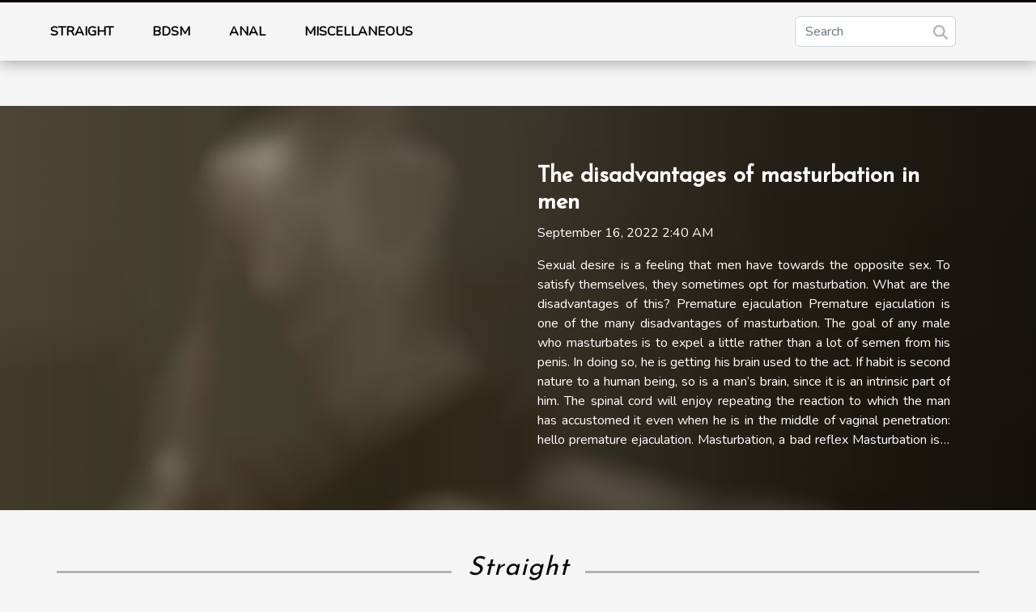

--- FILE ---
content_type: text/html; charset=UTF-8
request_url: https://ourhomemadeporno.com/
body_size: 9647
content:
<!DOCTYPE html>
    <html lang="en">
<head>
    <meta charset="utf-8">
    <title>Current adult news</title>
<meta name="description" content="">

<meta name="robots" content="follow,index" />
<link rel="icon" type="image/png" href="/favicon.png" />
    <meta name="viewport" content="width=device-width, initial-scale=1">
    <link rel="stylesheet" href="/css/style2.css">
</head>
<body>
    <header>
    <div class="container-fluid fixed-top d-flex justify-content-center">
        <nav class="navbar navbar-expand-xl pt-3">
            <div class="container-fluid">
                <button class="navbar-toggler" type="button" data-bs-toggle="collapse" data-bs-target="#navbarSupportedContent" aria-controls="navbarSupportedContent" aria-expanded="false" aria-label="Toggle navigation">
                    <svg xmlns="http://www.w3.org/2000/svg" fill="currentColor" class="bi bi-list" viewBox="0 0 16 16">
                        <path fill-rule="evenodd" d="M2.5 12a.5.5 0 0 1 .5-.5h10a.5.5 0 0 1 0 1H3a.5.5 0 0 1-.5-.5m0-4a.5.5 0 0 1 .5-.5h10a.5.5 0 0 1 0 1H3a.5.5 0 0 1-.5-.5m0-4a.5.5 0 0 1 .5-.5h10a.5.5 0 0 1 0 1H3a.5.5 0 0 1-.5-.5"></path>
                    </svg>
                </button>
                <div class="collapse navbar-collapse" id="navbarSupportedContent">
                    <ul class="navbar-nav">
                                                    <li class="nav-item">
    <a href="/straight" class="nav-link">Straight</a>
    </li>
                                    <li class="nav-item">
    <a href="/bdsm" class="nav-link">BDSM</a>
    </li>
                                    <li class="nav-item">
    <a href="/anal" class="nav-link">Anal</a>
    </li>
                                    <li class="nav-item">
    <a href="/miscellaneous" class="nav-link">Miscellaneous</a>
    </li>
                            </ul>
                    <form class="d-flex" role="search" method="get" action="/search">
    <input type="search" class="form-control"  name="q" placeholder="Search" aria-label="Search"  pattern=".*\S.*" required>
    <button type="submit" class="btn">
        <svg xmlns="http://www.w3.org/2000/svg" width="18px" height="18px" fill="currentColor" viewBox="0 0 512 512">
                    <path d="M416 208c0 45.9-14.9 88.3-40 122.7L502.6 457.4c12.5 12.5 12.5 32.8 0 45.3s-32.8 12.5-45.3 0L330.7 376c-34.4 25.2-76.8 40-122.7 40C93.1 416 0 322.9 0 208S93.1 0 208 0S416 93.1 416 208zM208 352a144 144 0 1 0 0-288 144 144 0 1 0 0 288z"/>
                </svg>
    </button>
</form>
                </div>
            </div>
        </nav>
    </div>
</header>
<main>
        <div class="container main" ></div>    <section class="container-fluid full">
            <img class="img-fluid" src="/images/the-disadvantages-of-masturbation-in-men.jpg" alt="">            <div class="container-fluid">
                <div class="container">
                    <div class="col-12 col-lg-6">
                        <h3><a href="/the-disadvantages-of-masturbation-in-men" title="The disadvantages of masturbation in men">The disadvantages of masturbation in men</a></h3>                        <time datetime="2022-09-16 02:40:25">September 16, 2022 2:40 AM</time>                                                <p>Sexual desire is a feeling that men have towards the opposite sex. To satisfy themselves, they sometimes opt for masturbation. What are the disadvantages of this?
Premature ejaculation
Premature ejaculation is one of the many disadvantages of masturbation. The goal of any male who masturbates is to expel a little rather than a lot of semen from his penis. In doing so, he is getting his brain used to the act. If habit is second nature to a human being, so is a man&#8217;s brain, since it is an intrinsic part of him. The spinal cord will enjoy repeating the reaction to which the man has accustomed it even when he is in the middle of vaginal penetration: hello premature ejaculation.
Masturbation, a bad reflex
Masturbation is a psychological demon that forever possesses the bodies of those...</p>                    </div>
                </div>
            </div>

        </section>
    
        
        
        
        
        
        
        
        
            <section class="big-list">
        <div class="container">
            <h2>Straight</h2>            <div class="row">
                                    <div class="col-12 col-lg-3 col-md-6 mb-4">
                        <figure><a href="/understanding-libido-dynamics-in-long-term-relationships" title="Understanding libido dynamics in long-term relationships"><img class="img-fluid" src="/images/understanding-libido-dynamics-in-long-term-relationships.jpeg" alt="Understanding libido dynamics in long-term relationships"></a></figure><figcaption>Understanding libido dynamics in long-term relationships</figcaption>                        <div>

                            <h3><a href="/understanding-libido-dynamics-in-long-term-relationships" title="Understanding libido dynamics in long-term relationships">Understanding libido dynamics in long-term relationships</a></h3>

                            
                            <time datetime="2025-05-13 12:27:31">May 13, 2025 12:27 PM</time>                            <div>
When the initial thrill of a romantic relationship begins to stabilize, maintaining a consistent and...</div>                                                    </div>
                    </div>
                                    <div class="col-12 col-lg-3 col-md-6 mb-4">
                        <figure><a href="/exploring-the-appeal-of-browser-based-adult-games" title="Exploring The Appeal Of Browser-Based Adult Games"><img class="img-fluid" src="/images/exploring-the-appeal-of-browser-based-adult-games.jpg" alt="Exploring The Appeal Of Browser-Based Adult Games"></a></figure><figcaption>Exploring The Appeal Of Browser-Based Adult Games</figcaption>                        <div>

                            <h3><a href="/exploring-the-appeal-of-browser-based-adult-games" title="Exploring The Appeal Of Browser-Based Adult Games">Exploring The Appeal Of Browser-Based Adult Games</a></h3>

                            
                            <time datetime="2025-08-12 07:54:08">August 12, 2025 7:54 AM</time>                            <div>
The world of browser-based adult games has expanded rapidly in recent years, drawing players from all walks...</div>                                                    </div>
                    </div>
                                    <div class="col-12 col-lg-3 col-md-6 mb-4">
                        <figure><a href="/how-to-choose-your-sextoy" title="How to choose your sextoy ?"><img class="img-fluid" src="/images/how-to-choose-your-sextoy.jpg" alt="How to choose your sextoy ?"></a></figure><figcaption>How to choose your sextoy ?</figcaption>                        <div>

                            <h3><a href="/how-to-choose-your-sextoy" title="How to choose your sextoy ?">How to choose your sextoy ?</a></h3>

                            
                            <time datetime="2022-09-16 02:47:06">September 16, 2022 2:47 AM</time>                            <div>The sex toy market is full of sextoys. Choosing the ideal sextoy is not a piece of cake. But how to do then ...</div>                                                    </div>
                    </div>
                                    <div class="col-12 col-lg-3 col-md-6 mb-4">
                        <figure><a href="/exploring-the-cultural-impact-of-adult-themed-comics-globally" title="Exploring The Cultural Impact Of Adult-themed Comics Globally"><img class="img-fluid" src="/images/exploring-the-cultural-impact-of-adult-themed-comics-globally.jpg" alt="Exploring The Cultural Impact Of Adult-themed Comics Globally"></a></figure><figcaption>Exploring The Cultural Impact Of Adult-themed Comics Globally</figcaption>                        <div>

                            <h3><a href="/exploring-the-cultural-impact-of-adult-themed-comics-globally" title="Exploring The Cultural Impact Of Adult-themed Comics Globally">Exploring The Cultural Impact Of Adult-themed Comics Globally</a></h3>

                            
                            <time datetime="2025-05-25 01:56:06">May 25, 2025 1:56 AM</time>                            <div>
Adult-themed comics have been shaping societies and challenging norms for decades, offering unique windows...</div>                                                    </div>
                    </div>
                                    <div class="col-12 col-lg-3 col-md-6 mb-4">
                        <figure><a href="/exploring-the-dynamics-of-consent-in-bdsm-relationships" title="Exploring the dynamics of consent in BDSM relationships"><img class="img-fluid" src="/images/exploring-the-dynamics-of-consent-in-bdsm-relationships.jpg" alt="Exploring the dynamics of consent in BDSM relationships"></a></figure><figcaption>Exploring the dynamics of consent in BDSM relationships</figcaption>                        <div>

                            <h3><a href="/exploring-the-dynamics-of-consent-in-bdsm-relationships" title="Exploring the dynamics of consent in BDSM relationships">Exploring the dynamics of consent in BDSM relationships</a></h3>

                            
                            <time datetime="2025-04-29 15:57:26">April 29, 2025 3:57 PM</time>                            <div>
When it comes to BDSM relationships, the term "consent" takes on a heightened significance. Navigating the...</div>                                                    </div>
                    </div>
                            </div>
        </div>
    </section>
    <section class="block-sidebar">
        <div class="container">
            <h2>BDSM</h2>            <div class="row">
                <div class="col-lg-9 order-1 order-md-2 col-12 main">
                    <div class="row">
                                                    <div class="col-12 col-lg-6 item">
                                <figure><a href="/exploring-the-dynamics-of-consent-in-bdsm-relationships" title="Exploring the dynamics of consent in BDSM relationships"><img class="d-block w-100" src="/images/exploring-the-dynamics-of-consent-in-bdsm-relationships.jpg" alt="Exploring the dynamics of consent in BDSM relationships"></a></figure><figcaption>Exploring the dynamics of consent in BDSM relationships</figcaption>                                <div>
                                    <h3><a href="/exploring-the-dynamics-of-consent-in-bdsm-relationships" title="Exploring the dynamics of consent in BDSM relationships">Exploring the dynamics of consent in BDSM relationships</a></h3>                                </div>
                                <time datetime="2025-04-29 15:57:26">April 29, 2025 3:57 PM</time>                                
                                <p>
When it comes to BDSM relationships, the term "consent" takes on a heightened significance. Navigating the dynamics of power and pleasure requires a nuanced understanding of mutual agreement and respect. Delving into this complex topic reveals the multi-layered facets of consent within the BDSM...</p>                            </div>

                                                                                <div class="col-12 col-lg-6 item">
                                <figure><a href="/exploring-the-psychological-appeal-of-extreme-adult-content" title="Exploring The Psychological Appeal Of Extreme Adult Content"><img class="d-block w-100" src="/images/exploring-the-psychological-appeal-of-extreme-adult-content.jpeg" alt="Exploring The Psychological Appeal Of Extreme Adult Content"></a></figure><figcaption>Exploring The Psychological Appeal Of Extreme Adult Content</figcaption>                                <div>
                                    <h3><a href="/exploring-the-psychological-appeal-of-extreme-adult-content" title="Exploring The Psychological Appeal Of Extreme Adult Content">Exploring The Psychological Appeal Of Extreme Adult Content</a></h3>                                </div>
                                <time datetime="2025-04-29 02:20:08">April 29, 2025 2:20 AM</time>                                
                                <p>
The internet has unlocked a Pandora's box of adult content that spans a spectrum few could have imagined before its proliferation. Among the wide array of adult-themed material, extreme adult content stands out as a niche that, while not for everyone, holds a distinct psychological appeal for...</p>                            </div>

                                                </div>
                    <div class="row">
                                                                            <div class="col-12 col-lg-6 item">
                                <figure><a href="/exploring-the-psychological-dynamics-of-male-chastity-cages-in-bdsm-relationships" title="Exploring The Psychological Dynamics Of Male Chastity Cages In BDSM Relationships"><img class="d-block w-100" src="/images/exploring-the-psychological-dynamics-of-male-chastity-cages-in-bdsm-relationships.jpg" alt="Exploring The Psychological Dynamics Of Male Chastity Cages In BDSM Relationships"></a></figure><figcaption>Exploring The Psychological Dynamics Of Male Chastity Cages In BDSM Relationships</figcaption>                                <div>
                                    <h3><a href="/exploring-the-psychological-dynamics-of-male-chastity-cages-in-bdsm-relationships" title="Exploring The Psychological Dynamics Of Male Chastity Cages In BDSM Relationships">Exploring The Psychological Dynamics Of Male Chastity Cages In BDSM Relationships</a></h3>                                </div>
                                <time datetime="2024-05-01 01:20:04">May 1, 2024 1:20 AM</time>                                
                                <p>
Delving into the multifaceted world of BDSM, one finds a myriad of practices that challenge conventional views on sexuality and power dynamics. One such practice is the application of male chastity cages within these relationships, a topic surrounded by intense emotion and psychological complexity...</p>                            </div>

                                                                                <div class="col-12 col-lg-6 item">
                                <figure><a href="/myths-and-misconceptions-about-anal-pleasure-debunking-common-fears-and-falsehoods" title="Myths and misconceptions about anal pleasure debunking common fears and falsehoods"><img class="d-block w-100" src="/images/myths-and-misconceptions-about-anal-pleasure-debunking-common-fears-and-falsehoods.jpeg" alt="Myths and misconceptions about anal pleasure debunking common fears and falsehoods"></a></figure><figcaption>Myths and misconceptions about anal pleasure debunking common fears and falsehoods</figcaption>                                <div>
                                    <h3><a href="/myths-and-misconceptions-about-anal-pleasure-debunking-common-fears-and-falsehoods" title="Myths and misconceptions about anal pleasure debunking common fears and falsehoods">Myths and misconceptions about anal pleasure debunking common fears and falsehoods</a></h3>                                </div>
                                <time datetime="2025-04-29 16:23:35">April 29, 2025 4:23 PM</time>                                
                                <p>
The exploration of anal pleasure is shrouded in a myriad of myths and misconceptions that can often dissuade individuals from understanding or embracing this aspect of sexuality. Behind the veil of misinformation lies a realm of pleasure that is accessible to all, irrespective of gender or...</p>                            </div>

                                                </div>
                    <div class="row">
                                                                    </div>
                                    </div>
                                    <aside class="col-lg-3 order-2 order-md-2 col-12 aside-right">
                        <div>
                                                            <div class="d-flex">
                                    <figure><a href="/harem-trans-pornstar-best-trans-porn-game" title="Harem Trans Pornstar : Best Trans Porn Game"><img class="d-block w-100" src="/images/harem-trans-pornstar-best-trans-porn-game.jpg" alt="Harem Trans Pornstar : Best Trans Porn Game"></a></figure>                                    <div>
                                        <h3><a href="/harem-trans-pornstar-best-trans-porn-game" title="Harem Trans Pornstar : Best Trans Porn Game">Harem Trans Pornstar : Best Trans Porn Game</a></h3>                                        <p>Trans Pornstar Harem is a new free game that gives you an amazing and unique experience as a porn star. Your adventure will take place among very exciting trans stars, trans women and sexy shemales. This free online RPG game is developed and released to the general public by Kindoid in 2023. Find...</p>                                    </div>
                                </div>
                                                            <div class="d-flex">
                                    <figure><a href="/exploring-the-future-of-adult-entertainment-with-ai-driven-games" title="Exploring The Future Of Adult Entertainment With AI-Driven Games"><img class="d-block w-100" src="/images/exploring-the-future-of-adult-entertainment-with-ai-driven-games.jpg" alt="Exploring The Future Of Adult Entertainment With AI-Driven Games"></a></figure>                                    <div>
                                        <h3><a href="/exploring-the-future-of-adult-entertainment-with-ai-driven-games" title="Exploring The Future Of Adult Entertainment With AI-Driven Games">Exploring The Future Of Adult Entertainment With AI-Driven Games</a></h3>                                        <p>
The rapid evolution of artificial intelligence is reshaping many industries, and adult entertainment is no exception. AI-driven games are pushing boundaries, blending technology and fantasy in unprecedented ways. Explore how these innovations are transforming user experiences and what the future...</p>                                    </div>
                                </div>
                                                            <div class="d-flex">
                                    <figure><a href="/exploring-trends-in-adult-virtual-reality-games" title="Exploring Trends In Adult Virtual Reality Games"><img class="d-block w-100" src="/images/exploring-trends-in-adult-virtual-reality-games.jpg" alt="Exploring Trends In Adult Virtual Reality Games"></a></figure>                                    <div>
                                        <h3><a href="/exploring-trends-in-adult-virtual-reality-games" title="Exploring Trends In Adult Virtual Reality Games">Exploring Trends In Adult Virtual Reality Games</a></h3>                                        <p>
Step into the immersive world of adult virtual reality games, where cutting-edge technology and creative storytelling merge to redefine interactive experiences. This exploration reveals the dynamic trends shaping the future of mature VR gaming, from enhanced realism to social connectivity. Delve...</p>                                    </div>
                                </div>
                                                            <div class="d-flex">
                                    <figure><a href="/how-virtual-relationships-are-shaping-modern-love-and-interaction" title="How Virtual Relationships Are Shaping Modern Love And Interaction"><img class="d-block w-100" src="/images/how-virtual-relationships-are-shaping-modern-love-and-interaction.jpg" alt="How Virtual Relationships Are Shaping Modern Love And Interaction"></a></figure>                                    <div>
                                        <h3><a href="/how-virtual-relationships-are-shaping-modern-love-and-interaction" title="How Virtual Relationships Are Shaping Modern Love And Interaction">How Virtual Relationships Are Shaping Modern Love And Interaction</a></h3>                                        <p>
In an era where digital connections continually redefine the fabric of human interaction, virtual relationships have emerged as a significant facet of modern love and social engagement. The fusion of technology and emotion has birthed an entirely new dynamic that challenges traditional concepts...</p>                                    </div>
                                </div>
                                                            <div class="d-flex">
                                    <figure><a href="/ethical-considerations-of-ai-in-generating-undressed-images" title="Ethical Considerations Of AI In Generating Undressed Images"><img class="d-block w-100" src="/images/ethical-considerations-of-ai-in-generating-undressed-images.jpg" alt="Ethical Considerations Of AI In Generating Undressed Images"></a></figure>                                    <div>
                                        <h3><a href="/ethical-considerations-of-ai-in-generating-undressed-images" title="Ethical Considerations Of AI In Generating Undressed Images">Ethical Considerations Of AI In Generating Undressed Images</a></h3>                                        <p>
The rapid advancement of artificial intelligence has introduced powerful tools capable of creating lifelike images, including those depicting individuals in undressed states. This technological leap raises profound questions about privacy, consent, and the potential for misuse in digital spaces....</p>                                    </div>
                                </div>
                                                            <div class="d-flex">
                                    <figure><a href="/exploring-the-ethical-implications-of-ai-in-generating-synthetic-nudity" title="Exploring The Ethical Implications Of AI In Generating Synthetic Nudity"><img class="d-block w-100" src="/images/exploring-the-ethical-implications-of-ai-in-generating-synthetic-nudity.jpg" alt="Exploring The Ethical Implications Of AI In Generating Synthetic Nudity"></a></figure>                                    <div>
                                        <h3><a href="/exploring-the-ethical-implications-of-ai-in-generating-synthetic-nudity" title="Exploring The Ethical Implications Of AI In Generating Synthetic Nudity">Exploring The Ethical Implications Of AI In Generating Synthetic Nudity</a></h3>                                        <p>
The advent of artificial intelligence has opened up a Pandora's box of possibilities, some of which straddle the delicate line of ethics, including the generation of synthetic nudity. As society grapples with the implications of this technology, it is paramount to explore the ethical landscape it...</p>                                    </div>
                                </div>
                            
                        </div>
                    </aside>
                            </div>
        </div>
    </section>
    <section class="column-2">

        <div class="container">
            <h2>Anal</h2>            <div class="row">
                                    <div class="col-12 col-md-6 col-lg-6">
                        <figure><a href="/exploring-the-nuances-of-safe-anal-play-a-comprehensive-approach-to-comfort-and-pleasure" title="Exploring the nuances of safe anal play a comprehensive approach to comfort and pleasure"><img class="img-fluid" src="/images/exploring-the-nuances-of-safe-anal-play-a-comprehensive-approach-to-comfort-and-pleasure.jpg" alt="Exploring the nuances of safe anal play a comprehensive approach to comfort and pleasure"></a></figure><figcaption>Exploring the nuances of safe anal play a comprehensive approach to comfort and pleasure</figcaption>                        <div>
                            <h3><a href="/exploring-the-nuances-of-safe-anal-play-a-comprehensive-approach-to-comfort-and-pleasure" title="Exploring the nuances of safe anal play a comprehensive approach to comfort and pleasure">Exploring the nuances of safe anal play a comprehensive approach to comfort and pleasure</a></h3>                        </div>
                                                <time datetime="2025-05-03 09:22:38">May 3, 2025 9:22 AM</time>
                        <div>
The realm of intimacy holds a vast spectrum of experiences, with anal play occupying a unique position that combines the allure of the taboo with the potential for profound pleasure. For those curious about venturing into this territory, understanding the intricacies involved in ensuring safety...</div>                                            </div>

                                                        <div class="col-12 col-md-6 col-lg-6">
                        <figure><a href="/myths-and-misconceptions-about-anal-pleasure-debunking-common-fears-and-falsehoods" title="Myths and misconceptions about anal pleasure debunking common fears and falsehoods"><img class="img-fluid" src="/images/myths-and-misconceptions-about-anal-pleasure-debunking-common-fears-and-falsehoods.jpeg" alt="Myths and misconceptions about anal pleasure debunking common fears and falsehoods"></a></figure><figcaption>Myths and misconceptions about anal pleasure debunking common fears and falsehoods</figcaption>                        <div>
                            <h3><a href="/myths-and-misconceptions-about-anal-pleasure-debunking-common-fears-and-falsehoods" title="Myths and misconceptions about anal pleasure debunking common fears and falsehoods">Myths and misconceptions about anal pleasure debunking common fears and falsehoods</a></h3>                        </div>
                                                <time datetime="2025-04-29 16:23:35">April 29, 2025 4:23 PM</time>
                        <div>
The exploration of anal pleasure is shrouded in a myriad of myths and misconceptions that can often dissuade individuals from understanding or embracing this aspect of sexuality. Behind the veil of misinformation lies a realm of pleasure that is accessible to all, irrespective of gender or...</div>                                            </div>

                                </div>
            <div class="row">
                                                    <div class="col-12 col-md-6 col-lg-6">
                        <figure><a href="/mastering-anal-pleasure-techniques-for-beginners" title="Mastering anal pleasure techniques for beginners"><img class="img-fluid" src="/images/mastering-anal-pleasure-techniques-for-beginners.jpg" alt="Mastering anal pleasure techniques for beginners"></a></figure><figcaption>Mastering anal pleasure techniques for beginners</figcaption>                        <div>
                            <h3><a href="/mastering-anal-pleasure-techniques-for-beginners" title="Mastering anal pleasure techniques for beginners">Mastering anal pleasure techniques for beginners</a></h3>                        </div>
                                                <time datetime="2025-04-07 06:27:44">April 7, 2025 6:27 AM</time>
                        <div>
Discovering new avenues of pleasure can be both exciting and rewarding. When it comes to exploring anal pleasure, beginners may find themselves navigating uncharted waters. This guide is designed to demystify the subject and provide safe, enjoyable techniques for those looking to expand their...</div>                                            </div>

                                        <div class="col-12 col-md-6 col-lg-6 empty"></div>
                                            </div>
        </div>
        
    </section>
<section class="newest-list">
        <div class="container">
                        <h2>Miscellaneous</h2>
            <div class="row">
                                    <div class="col-12 col-md-4">
                        <figure><a href="/exploring-the-future-of-adult-entertainment-with-ai-driven-games" title="Exploring The Future Of Adult Entertainment With AI-Driven Games"><img class="img-fluid" src="/images/exploring-the-future-of-adult-entertainment-with-ai-driven-games.jpg" alt="Exploring The Future Of Adult Entertainment With AI-Driven Games"></a></figure><figcaption>Exploring The Future Of Adult Entertainment With AI-Driven Games</figcaption>                        <div>
                                                    </div>
                        <h4><a href="/exploring-the-future-of-adult-entertainment-with-ai-driven-games" title="Exploring The Future Of Adult Entertainment With AI-Driven Games">Exploring The Future Of Adult Entertainment With AI-Driven Games</a></h4>                        <time datetime="2026-01-14 12:18:03">January 14, 2026 12:18 PM</time>                        <div>
The rapid evolution of artificial intelligence is reshaping many industries, and adult...</div>                    </div>
                                    <div class="col-12 col-md-4">
                        <figure><a href="/unveiling-the-power-of-strategic-team-building-in-rpgs" title="Unveiling The Power Of Strategic Team Building In RPGs"><img class="img-fluid" src="/images/unveiling-the-power-of-strategic-team-building-in-rpgs.jpg" alt="Unveiling The Power Of Strategic Team Building In RPGs"></a></figure><figcaption>Unveiling The Power Of Strategic Team Building In RPGs</figcaption>                        <div>
                                                    </div>
                        <h4><a href="/unveiling-the-power-of-strategic-team-building-in-rpgs" title="Unveiling The Power Of Strategic Team Building In RPGs">Unveiling The Power Of Strategic Team Building In RPGs</a></h4>                        <time datetime="2026-01-08 11:10:05">January 8, 2026 11:10 AM</time>                        <div>
Embarking on epic quests in role-playing games often requires more than just powerful...</div>                    </div>
                                    <div class="col-12 col-md-4">
                        <figure><a href="/exploring-the-appeal-of-browser-based-adult-games" title="Exploring The Appeal Of Browser-Based Adult Games"><img class="img-fluid" src="/images/exploring-the-appeal-of-browser-based-adult-games.jpg" alt="Exploring The Appeal Of Browser-Based Adult Games"></a></figure><figcaption>Exploring The Appeal Of Browser-Based Adult Games</figcaption>                        <div>
                                                    </div>
                        <h4><a href="/exploring-the-appeal-of-browser-based-adult-games" title="Exploring The Appeal Of Browser-Based Adult Games">Exploring The Appeal Of Browser-Based Adult Games</a></h4>                        <time datetime="2025-08-12 07:54:08">August 12, 2025 7:54 AM</time>                        <div>
The world of browser-based adult games has expanded rapidly in recent years, drawing players from...</div>                    </div>
                                    <div class="col-12 col-md-4">
                        <figure><a href="/exploring-the-evolution-of-adult-gaming-mechanics" title="Exploring The Evolution Of Adult Gaming Mechanics"><img class="img-fluid" src="/images/exploring-the-evolution-of-adult-gaming-mechanics.jpeg" alt="Exploring The Evolution Of Adult Gaming Mechanics"></a></figure><figcaption>Exploring The Evolution Of Adult Gaming Mechanics</figcaption>                        <div>
                                                    </div>
                        <h4><a href="/exploring-the-evolution-of-adult-gaming-mechanics" title="Exploring The Evolution Of Adult Gaming Mechanics">Exploring The Evolution Of Adult Gaming Mechanics</a></h4>                        <time datetime="2025-08-03 01:50:07">August 3, 2025 1:50 AM</time>                        <div>
Dive into the intriguing journey of how adult gaming mechanics have transformed over time,...</div>                    </div>
                                    <div class="col-12 col-md-4">
                        <figure><a href="/exploring-trends-in-adult-virtual-reality-games" title="Exploring Trends In Adult Virtual Reality Games"><img class="img-fluid" src="/images/exploring-trends-in-adult-virtual-reality-games.jpg" alt="Exploring Trends In Adult Virtual Reality Games"></a></figure><figcaption>Exploring Trends In Adult Virtual Reality Games</figcaption>                        <div>
                                                    </div>
                        <h4><a href="/exploring-trends-in-adult-virtual-reality-games" title="Exploring Trends In Adult Virtual Reality Games">Exploring Trends In Adult Virtual Reality Games</a></h4>                        <time datetime="2025-06-24 08:24:05">June 24, 2025 8:24 AM</time>                        <div>
Step into the immersive world of adult virtual reality games, where cutting-edge technology and...</div>                    </div>
                                    <div class="col-12 col-md-4">
                        <figure><a href="/ethical-considerations-of-ai-in-generating-undressed-images" title="Ethical Considerations Of AI In Generating Undressed Images"><img class="img-fluid" src="/images/ethical-considerations-of-ai-in-generating-undressed-images.jpg" alt="Ethical Considerations Of AI In Generating Undressed Images"></a></figure><figcaption>Ethical Considerations Of AI In Generating Undressed Images</figcaption>                        <div>
                                                    </div>
                        <h4><a href="/ethical-considerations-of-ai-in-generating-undressed-images" title="Ethical Considerations Of AI In Generating Undressed Images">Ethical Considerations Of AI In Generating Undressed Images</a></h4>                        <time datetime="2025-05-27 13:24:04">May 27, 2025 1:24 PM</time>                        <div>
The rapid advancement of artificial intelligence has introduced powerful tools capable of...</div>                    </div>
                                    <div class="col-12 col-md-4">
                        <figure><a href="/exploring-the-cultural-impact-of-adult-themed-comics-globally" title="Exploring The Cultural Impact Of Adult-themed Comics Globally"><img class="img-fluid" src="/images/exploring-the-cultural-impact-of-adult-themed-comics-globally.jpg" alt="Exploring The Cultural Impact Of Adult-themed Comics Globally"></a></figure><figcaption>Exploring The Cultural Impact Of Adult-themed Comics Globally</figcaption>                        <div>
                                                    </div>
                        <h4><a href="/exploring-the-cultural-impact-of-adult-themed-comics-globally" title="Exploring The Cultural Impact Of Adult-themed Comics Globally">Exploring The Cultural Impact Of Adult-themed Comics Globally</a></h4>                        <time datetime="2025-05-25 01:56:06">May 25, 2025 1:56 AM</time>                        <div>
Adult-themed comics have been shaping societies and challenging norms for decades, offering...</div>                    </div>
                                    <div class="col-12 col-md-4">
                        <figure><a href="/exploring-diversity-in-adult-transgender-gaming-experiences" title="Exploring Diversity In Adult Transgender Gaming Experiences"><img class="img-fluid" src="/images/exploring-diversity-in-adult-transgender-gaming-experiences.jpeg" alt="Exploring Diversity In Adult Transgender Gaming Experiences"></a></figure><figcaption>Exploring Diversity In Adult Transgender Gaming Experiences</figcaption>                        <div>
                                                    </div>
                        <h4><a href="/exploring-diversity-in-adult-transgender-gaming-experiences" title="Exploring Diversity In Adult Transgender Gaming Experiences">Exploring Diversity In Adult Transgender Gaming Experiences</a></h4>                        <time datetime="2025-05-20 21:26:03">May 20, 2025 9:26 PM</time>                        <div>
The realm of gaming has evolved into a vast universe where players from all walks of life...</div>                    </div>
                                    <div class="col-12 col-md-4">
                        <figure><a href="/exploring-the-ethical-implications-of-ai-in-generating-synthetic-nudity" title="Exploring The Ethical Implications Of AI In Generating Synthetic Nudity"><img class="img-fluid" src="/images/exploring-the-ethical-implications-of-ai-in-generating-synthetic-nudity.jpg" alt="Exploring The Ethical Implications Of AI In Generating Synthetic Nudity"></a></figure><figcaption>Exploring The Ethical Implications Of AI In Generating Synthetic Nudity</figcaption>                        <div>
                                                    </div>
                        <h4><a href="/exploring-the-ethical-implications-of-ai-in-generating-synthetic-nudity" title="Exploring The Ethical Implications Of AI In Generating Synthetic Nudity">Exploring The Ethical Implications Of AI In Generating Synthetic Nudity</a></h4>                        <time datetime="2025-03-14 02:58:06">March 14, 2025 2:58 AM</time>                        <div>
The advent of artificial intelligence has opened up a Pandora's box of possibilities, some of...</div>                    </div>
                                    <div class="col-12 col-md-4">
                        <figure><a href="/how-virtual-relationships-are-shaping-modern-love-and-interaction" title="How Virtual Relationships Are Shaping Modern Love And Interaction"><img class="img-fluid" src="/images/how-virtual-relationships-are-shaping-modern-love-and-interaction.jpg" alt="How Virtual Relationships Are Shaping Modern Love And Interaction"></a></figure><figcaption>How Virtual Relationships Are Shaping Modern Love And Interaction</figcaption>                        <div>
                                                    </div>
                        <h4><a href="/how-virtual-relationships-are-shaping-modern-love-and-interaction" title="How Virtual Relationships Are Shaping Modern Love And Interaction">How Virtual Relationships Are Shaping Modern Love And Interaction</a></h4>                        <time datetime="2024-12-23 02:16:05">December 23, 2024 2:16 AM</time>                        <div>
In an era where digital connections continually redefine the fabric of human interaction, virtual...</div>                    </div>
                                    <div class="col-12 col-md-4">
                        <figure><a href="/what-can-a-chastity-cage-be-used-for" title="What can a chastity cage be used for ?"><img class="img-fluid" src="/images/what-can-a-chastity-cage-be-used-for.jpg" alt="What can a chastity cage be used for ?"></a></figure><figcaption>What can a chastity cage be used for ?</figcaption>                        <div>
                                                    </div>
                        <h4><a href="/what-can-a-chastity-cage-be-used-for" title="What can a chastity cage be used for ?">What can a chastity cage be used for ?</a></h4>                        <time datetime="2024-03-29 00:08:02">March 29, 2024 12:08 AM</time>                        <div>Many people are fascinated by the idea of making love more enjoyable. So a number of sexual...</div>                    </div>
                                    <div class="col-12 col-md-4">
                        <figure><a href="/why-watch-pornographic-videos" title="Why watch pornographic videos ?"><img class="img-fluid" src="/images/why-watch-pornographic-videos.jpeg" alt="Why watch pornographic videos ?"></a></figure><figcaption>Why watch pornographic videos ?</figcaption>                        <div>
                                                    </div>
                        <h4><a href="/why-watch-pornographic-videos" title="Why watch pornographic videos ?">Why watch pornographic videos ?</a></h4>                        <time datetime="2024-02-20 12:44:01">February 20, 2024 12:44 PM</time>                        <div>Viewing pornographic videos is a widespread and complex phenomenon that arouses many questions and...</div>                    </div>
                                    <div class="col-12 col-md-4">
                        <figure><a href="/what-are-the-key-criteria-for-choosing-a-dating-site" title="What are the key criteria for choosing a dating site ?"><img class="img-fluid" src="/images/what-are-the-key-criteria-for-choosing-a-dating-site.jpg" alt="What are the key criteria for choosing a dating site ?"></a></figure><figcaption>What are the key criteria for choosing a dating site ?</figcaption>                        <div>
                                                    </div>
                        <h4><a href="/what-are-the-key-criteria-for-choosing-a-dating-site" title="What are the key criteria for choosing a dating site ?">What are the key criteria for choosing a dating site ?</a></h4>                        <time datetime="2024-01-11 00:00:02">January 11, 2024 12:00 AM</time>                        <div>Choosing the ideal dating site is a crucial step in the quest for love online. With the plethora...</div>                    </div>
                                    <div class="col-12 col-md-4">
                        <figure><a href="/automatic-male-sex-toy-what-are-the-benefits-of-using-a-hands-free-masturbator" title="Automatic male sex toy: What are the benefits of using a hands-free masturbator?"><img class="img-fluid" src="/images/automatic-male-sex-toy-what-are-the-benefits-of-using-a-hands-free-masturbator.jpg" alt="Automatic male sex toy: What are the benefits of using a hands-free masturbator?"></a></figure><figcaption>Automatic male sex toy: What are the benefits of using a hands-free masturbator?</figcaption>                        <div>
                                                    </div>
                        <h4><a href="/automatic-male-sex-toy-what-are-the-benefits-of-using-a-hands-free-masturbator" title="Automatic male sex toy: What are the benefits of using a hands-free masturbator?">Automatic male sex toy: What are the benefits of using a hands-free masturbator?</a></h4>                        <time datetime="2023-09-19 02:10:01">September 19, 2023 2:10 AM</time>                        <div>With technological advances, science has been able to innovate in the field of human sexual...</div>                    </div>
                                    <div class="col-12 col-md-4">
                        <figure><a href="/all-about-hollow-dildo-belts" title="All about hollow dildo belts"><img class="img-fluid" src="/images/all-about-hollow-dildo-belts.jpg" alt="All about hollow dildo belts"></a></figure><figcaption>All about hollow dildo belts</figcaption>                        <div>
                                                    </div>
                        <h4><a href="/all-about-hollow-dildo-belts" title="All about hollow dildo belts">All about hollow dildo belts</a></h4>                        <time datetime="2023-09-04 16:20:02">September 4, 2023 4:20 PM</time>                        <div>Hollow dildo belts, often thought of as an exclusively male accessory, are in fact versatile and...</div>                    </div>
                                    <div class="col-12 col-md-4">
                        <figure><a href="/how-to-choose-the-ideal-platform-for-a-sensational-sexcam-experience" title="How to choose the ideal platform for a sensational sexcam experience?"><img class="img-fluid" src="/images/how-to-choose-the-ideal-platform-for-a-sensational-sexcam-experience.jpeg" alt="How to choose the ideal platform for a sensational sexcam experience?"></a></figure><figcaption>How to choose the ideal platform for a sensational sexcam experience?</figcaption>                        <div>
                                                    </div>
                        <h4><a href="/how-to-choose-the-ideal-platform-for-a-sensational-sexcam-experience" title="How to choose the ideal platform for a sensational sexcam experience?">How to choose the ideal platform for a sensational sexcam experience?</a></h4>                        <time datetime="2023-07-07 15:48:02">July 7, 2023 3:48 PM</time>                        <div>The sexcam industry has grown exponentially in recent years, offering an intimate and interactive...</div>                    </div>
                                    <div class="col-12 col-md-4">
                        <figure><a href="/harem-trans-pornstar-best-trans-porn-game" title="Harem Trans Pornstar : Best Trans Porn Game"><img class="img-fluid" src="/images/harem-trans-pornstar-best-trans-porn-game.jpg" alt="Harem Trans Pornstar : Best Trans Porn Game"></a></figure><figcaption>Harem Trans Pornstar : Best Trans Porn Game</figcaption>                        <div>
                                                    </div>
                        <h4><a href="/harem-trans-pornstar-best-trans-porn-game" title="Harem Trans Pornstar : Best Trans Porn Game">Harem Trans Pornstar : Best Trans Porn Game</a></h4>                        <time datetime="2023-06-30 14:04:01">June 30, 2023 2:04 PM</time>                        <div>Trans Pornstar Harem is a new free game that gives you an amazing and unique experience as a porn...</div>                    </div>
                                    <div class="col-12 col-md-4">
                        <figure><a href="/all-about-the-andromache-position" title="All about the andromache position"><img class="img-fluid" src="/images/all-about-the-andromache-position.jpeg" alt="All about the andromache position"></a></figure><figcaption>All about the andromache position</figcaption>                        <div>
                                                    </div>
                        <h4><a href="/all-about-the-andromache-position" title="All about the andromache position">All about the andromache position</a></h4>                        <time datetime="2022-09-16 02:49:11">September 16, 2022 2:49 AM</time>                        <div>The andromache is a sexual position of the kamasutra very simple to apply. It does not require...</div>                    </div>
                                    <div class="col-12 col-md-4">
                        <figure><a href="/how-to-choose-your-sextoy" title="How to choose your sextoy ?"><img class="img-fluid" src="/images/how-to-choose-your-sextoy.jpg" alt="How to choose your sextoy ?"></a></figure><figcaption>How to choose your sextoy ?</figcaption>                        <div>
                                                    </div>
                        <h4><a href="/how-to-choose-your-sextoy" title="How to choose your sextoy ?">How to choose your sextoy ?</a></h4>                        <time datetime="2022-09-16 02:47:06">September 16, 2022 2:47 AM</time>                        <div>The sex toy market is full of sextoys. Choosing the ideal sextoy is not a piece of cake. But how...</div>                    </div>
                                    <div class="col-12 col-md-4">
                        <figure><a href="/all-about-doggy-style" title="All about doggy style"><img class="img-fluid" src="/images/all-about-doggy-style.jpg" alt="All about doggy style"></a></figure><figcaption>All about doggy style</figcaption>                        <div>
                                                    </div>
                        <h4><a href="/all-about-doggy-style" title="All about doggy style">All about doggy style</a></h4>                        <time datetime="2022-09-16 02:44:53">September 16, 2022 2:44 AM</time>                        <div>Doggy style is the most common kamasutra sexual position. However, it remains prey to many...</div>                    </div>
                                    <div class="col-12 col-md-4">
                        <figure><a href="/sexual-positions-to-adopt-with-a-pregnant-woman" title="Sexual positions to adopt with a pregnant woman?"><img class="img-fluid" src="/images/sexual-positions-to-adopt-with-a-pregnant-woman.jpg" alt="Sexual positions to adopt with a pregnant woman?"></a></figure><figcaption>Sexual positions to adopt with a pregnant woman?</figcaption>                        <div>
                                                    </div>
                        <h4><a href="/sexual-positions-to-adopt-with-a-pregnant-woman" title="Sexual positions to adopt with a pregnant woman?">Sexual positions to adopt with a pregnant woman?</a></h4>                        <time datetime="2022-09-16 02:41:27">September 16, 2022 2:41 AM</time>                        <div>Sexual intercourse can be done even when the woman is pregnant. It also allows to decrease the...</div>                    </div>
                                    <div class="col-12 col-md-4">
                        <figure><a href="/the-disadvantages-of-masturbation-in-men" title="The disadvantages of masturbation in men"><img class="img-fluid" src="/images/the-disadvantages-of-masturbation-in-men.jpg" alt="The disadvantages of masturbation in men"></a></figure><figcaption>The disadvantages of masturbation in men</figcaption>                        <div>
                                                    </div>
                        <h4><a href="/the-disadvantages-of-masturbation-in-men" title="The disadvantages of masturbation in men">The disadvantages of masturbation in men</a></h4>                        <time datetime="2022-09-16 02:40:25">September 16, 2022 2:40 AM</time>                        <div>Sexual desire is a feeling that men have towards the opposite sex. To satisfy themselves, they...</div>                    </div>
                            </div>
        </div>
    </section>
    <section class="newest-list">
        <div class="container">
                        <h2>New</h2>
            <div class="row">
                                    <div class="col-12 col-md-4">
                        <figure><a href="/exploring-the-future-of-adult-entertainment-with-ai-driven-games" title="Exploring The Future Of Adult Entertainment With AI-Driven Games"><img class="img-fluid" src="/images/exploring-the-future-of-adult-entertainment-with-ai-driven-games.jpg" alt="Exploring The Future Of Adult Entertainment With AI-Driven Games"></a></figure><figcaption>Exploring The Future Of Adult Entertainment With AI-Driven Games</figcaption>                        <div>
                                                    </div>
                        <h4><a href="/exploring-the-future-of-adult-entertainment-with-ai-driven-games" title="Exploring The Future Of Adult Entertainment With AI-Driven Games">Exploring The Future Of Adult Entertainment With AI-Driven Games</a></h4>                        <time datetime="2026-01-14 12:18:03">January 14, 2026 12:18 PM</time>                        <div>
The rapid evolution of artificial intelligence is reshaping many industries, and adult...</div>                    </div>
                                    <div class="col-12 col-md-4">
                        <figure><a href="/unveiling-the-power-of-strategic-team-building-in-rpgs" title="Unveiling The Power Of Strategic Team Building In RPGs"><img class="img-fluid" src="/images/unveiling-the-power-of-strategic-team-building-in-rpgs.jpg" alt="Unveiling The Power Of Strategic Team Building In RPGs"></a></figure><figcaption>Unveiling The Power Of Strategic Team Building In RPGs</figcaption>                        <div>
                                                    </div>
                        <h4><a href="/unveiling-the-power-of-strategic-team-building-in-rpgs" title="Unveiling The Power Of Strategic Team Building In RPGs">Unveiling The Power Of Strategic Team Building In RPGs</a></h4>                        <time datetime="2026-01-08 11:10:05">January 8, 2026 11:10 AM</time>                        <div>
Embarking on epic quests in role-playing games often requires more than just powerful...</div>                    </div>
                                    <div class="col-12 col-md-4">
                        <figure><a href="/exploring-the-appeal-of-browser-based-adult-games" title="Exploring The Appeal Of Browser-Based Adult Games"><img class="img-fluid" src="/images/exploring-the-appeal-of-browser-based-adult-games.jpg" alt="Exploring The Appeal Of Browser-Based Adult Games"></a></figure><figcaption>Exploring The Appeal Of Browser-Based Adult Games</figcaption>                        <div>
                                                    </div>
                        <h4><a href="/exploring-the-appeal-of-browser-based-adult-games" title="Exploring The Appeal Of Browser-Based Adult Games">Exploring The Appeal Of Browser-Based Adult Games</a></h4>                        <time datetime="2025-08-12 07:54:08">August 12, 2025 7:54 AM</time>                        <div>
The world of browser-based adult games has expanded rapidly in recent years, drawing players from...</div>                    </div>
                                    <div class="col-12 col-md-4">
                        <figure><a href="/exploring-the-evolution-of-adult-gaming-mechanics" title="Exploring The Evolution Of Adult Gaming Mechanics"><img class="img-fluid" src="/images/exploring-the-evolution-of-adult-gaming-mechanics.jpeg" alt="Exploring The Evolution Of Adult Gaming Mechanics"></a></figure><figcaption>Exploring The Evolution Of Adult Gaming Mechanics</figcaption>                        <div>
                                                    </div>
                        <h4><a href="/exploring-the-evolution-of-adult-gaming-mechanics" title="Exploring The Evolution Of Adult Gaming Mechanics">Exploring The Evolution Of Adult Gaming Mechanics</a></h4>                        <time datetime="2025-08-03 01:50:07">August 3, 2025 1:50 AM</time>                        <div>
Dive into the intriguing journey of how adult gaming mechanics have transformed over time,...</div>                    </div>
                                    <div class="col-12 col-md-4">
                        <figure><a href="/exploring-trends-in-adult-virtual-reality-games" title="Exploring Trends In Adult Virtual Reality Games"><img class="img-fluid" src="/images/exploring-trends-in-adult-virtual-reality-games.jpg" alt="Exploring Trends In Adult Virtual Reality Games"></a></figure><figcaption>Exploring Trends In Adult Virtual Reality Games</figcaption>                        <div>
                                                    </div>
                        <h4><a href="/exploring-trends-in-adult-virtual-reality-games" title="Exploring Trends In Adult Virtual Reality Games">Exploring Trends In Adult Virtual Reality Games</a></h4>                        <time datetime="2025-06-24 08:24:05">June 24, 2025 8:24 AM</time>                        <div>
Step into the immersive world of adult virtual reality games, where cutting-edge technology and...</div>                    </div>
                                    <div class="col-12 col-md-4">
                        <figure><a href="/ethical-considerations-of-ai-in-generating-undressed-images" title="Ethical Considerations Of AI In Generating Undressed Images"><img class="img-fluid" src="/images/ethical-considerations-of-ai-in-generating-undressed-images.jpg" alt="Ethical Considerations Of AI In Generating Undressed Images"></a></figure><figcaption>Ethical Considerations Of AI In Generating Undressed Images</figcaption>                        <div>
                                                    </div>
                        <h4><a href="/ethical-considerations-of-ai-in-generating-undressed-images" title="Ethical Considerations Of AI In Generating Undressed Images">Ethical Considerations Of AI In Generating Undressed Images</a></h4>                        <time datetime="2025-05-27 13:24:04">May 27, 2025 1:24 PM</time>                        <div>
The rapid advancement of artificial intelligence has introduced powerful tools capable of...</div>                    </div>
                                    <div class="col-12 col-md-4">
                        <figure><a href="/exploring-the-cultural-impact-of-adult-themed-comics-globally" title="Exploring The Cultural Impact Of Adult-themed Comics Globally"><img class="img-fluid" src="/images/exploring-the-cultural-impact-of-adult-themed-comics-globally.jpg" alt="Exploring The Cultural Impact Of Adult-themed Comics Globally"></a></figure><figcaption>Exploring The Cultural Impact Of Adult-themed Comics Globally</figcaption>                        <div>
                                                    </div>
                        <h4><a href="/exploring-the-cultural-impact-of-adult-themed-comics-globally" title="Exploring The Cultural Impact Of Adult-themed Comics Globally">Exploring The Cultural Impact Of Adult-themed Comics Globally</a></h4>                        <time datetime="2025-05-25 01:56:06">May 25, 2025 1:56 AM</time>                        <div>
Adult-themed comics have been shaping societies and challenging norms for decades, offering...</div>                    </div>
                                    <div class="col-12 col-md-4">
                        <figure><a href="/exploring-diversity-in-adult-transgender-gaming-experiences" title="Exploring Diversity In Adult Transgender Gaming Experiences"><img class="img-fluid" src="/images/exploring-diversity-in-adult-transgender-gaming-experiences.jpeg" alt="Exploring Diversity In Adult Transgender Gaming Experiences"></a></figure><figcaption>Exploring Diversity In Adult Transgender Gaming Experiences</figcaption>                        <div>
                                                    </div>
                        <h4><a href="/exploring-diversity-in-adult-transgender-gaming-experiences" title="Exploring Diversity In Adult Transgender Gaming Experiences">Exploring Diversity In Adult Transgender Gaming Experiences</a></h4>                        <time datetime="2025-05-20 21:26:03">May 20, 2025 9:26 PM</time>                        <div>
The realm of gaming has evolved into a vast universe where players from all walks of life...</div>                    </div>
                                    <div class="col-12 col-md-4">
                        <figure><a href="/understanding-libido-dynamics-in-long-term-relationships" title="Understanding libido dynamics in long-term relationships"><img class="img-fluid" src="/images/understanding-libido-dynamics-in-long-term-relationships.jpeg" alt="Understanding libido dynamics in long-term relationships"></a></figure><figcaption>Understanding libido dynamics in long-term relationships</figcaption>                        <div>
                                                    </div>
                        <h4><a href="/understanding-libido-dynamics-in-long-term-relationships" title="Understanding libido dynamics in long-term relationships">Understanding libido dynamics in long-term relationships</a></h4>                        <time datetime="2025-05-13 12:27:31">May 13, 2025 12:27 PM</time>                        <div>
When the initial thrill of a romantic relationship begins to stabilize, maintaining a consistent...</div>                    </div>
                                    <div class="col-12 col-md-4">
                        <figure><a href="/exploring-the-nuances-of-safe-anal-play-a-comprehensive-approach-to-comfort-and-pleasure" title="Exploring the nuances of safe anal play a comprehensive approach to comfort and pleasure"><img class="img-fluid" src="/images/exploring-the-nuances-of-safe-anal-play-a-comprehensive-approach-to-comfort-and-pleasure.jpg" alt="Exploring the nuances of safe anal play a comprehensive approach to comfort and pleasure"></a></figure><figcaption>Exploring the nuances of safe anal play a comprehensive approach to comfort and pleasure</figcaption>                        <div>
                                                    </div>
                        <h4><a href="/exploring-the-nuances-of-safe-anal-play-a-comprehensive-approach-to-comfort-and-pleasure" title="Exploring the nuances of safe anal play a comprehensive approach to comfort and pleasure">Exploring the nuances of safe anal play a comprehensive approach to comfort and pleasure</a></h4>                        <time datetime="2025-05-03 09:22:38">May 3, 2025 9:22 AM</time>                        <div>
The realm of intimacy holds a vast spectrum of experiences, with anal play occupying a unique...</div>                    </div>
                                    <div class="col-12 col-md-4">
                        <figure><a href="/myths-and-misconceptions-about-anal-pleasure-debunking-common-fears-and-falsehoods" title="Myths and misconceptions about anal pleasure debunking common fears and falsehoods"><img class="img-fluid" src="/images/myths-and-misconceptions-about-anal-pleasure-debunking-common-fears-and-falsehoods.jpeg" alt="Myths and misconceptions about anal pleasure debunking common fears and falsehoods"></a></figure><figcaption>Myths and misconceptions about anal pleasure debunking common fears and falsehoods</figcaption>                        <div>
                                                    </div>
                        <h4><a href="/myths-and-misconceptions-about-anal-pleasure-debunking-common-fears-and-falsehoods" title="Myths and misconceptions about anal pleasure debunking common fears and falsehoods">Myths and misconceptions about anal pleasure debunking common fears and falsehoods</a></h4>                        <time datetime="2025-04-29 16:23:35">April 29, 2025 4:23 PM</time>                        <div>
The exploration of anal pleasure is shrouded in a myriad of myths and misconceptions that can...</div>                    </div>
                                    <div class="col-12 col-md-4">
                        <figure><a href="/exploring-the-dynamics-of-consent-in-bdsm-relationships" title="Exploring the dynamics of consent in BDSM relationships"><img class="img-fluid" src="/images/exploring-the-dynamics-of-consent-in-bdsm-relationships.jpg" alt="Exploring the dynamics of consent in BDSM relationships"></a></figure><figcaption>Exploring the dynamics of consent in BDSM relationships</figcaption>                        <div>
                                                    </div>
                        <h4><a href="/exploring-the-dynamics-of-consent-in-bdsm-relationships" title="Exploring the dynamics of consent in BDSM relationships">Exploring the dynamics of consent in BDSM relationships</a></h4>                        <time datetime="2025-04-29 15:57:26">April 29, 2025 3:57 PM</time>                        <div>
When it comes to BDSM relationships, the term "consent" takes on a heightened significance....</div>                    </div>
                                    <div class="col-12 col-md-4">
                        <figure><a href="/exploring-the-psychological-appeal-of-extreme-adult-content" title="Exploring The Psychological Appeal Of Extreme Adult Content"><img class="img-fluid" src="/images/exploring-the-psychological-appeal-of-extreme-adult-content.jpeg" alt="Exploring The Psychological Appeal Of Extreme Adult Content"></a></figure><figcaption>Exploring The Psychological Appeal Of Extreme Adult Content</figcaption>                        <div>
                                                    </div>
                        <h4><a href="/exploring-the-psychological-appeal-of-extreme-adult-content" title="Exploring The Psychological Appeal Of Extreme Adult Content">Exploring The Psychological Appeal Of Extreme Adult Content</a></h4>                        <time datetime="2025-04-29 02:20:08">April 29, 2025 2:20 AM</time>                        <div>
The internet has unlocked a Pandora's box of adult content that spans a spectrum few could have...</div>                    </div>
                                    <div class="col-12 col-md-4">
                        <figure><a href="/mastering-anal-pleasure-techniques-for-beginners" title="Mastering anal pleasure techniques for beginners"><img class="img-fluid" src="/images/mastering-anal-pleasure-techniques-for-beginners.jpg" alt="Mastering anal pleasure techniques for beginners"></a></figure><figcaption>Mastering anal pleasure techniques for beginners</figcaption>                        <div>
                                                    </div>
                        <h4><a href="/mastering-anal-pleasure-techniques-for-beginners" title="Mastering anal pleasure techniques for beginners">Mastering anal pleasure techniques for beginners</a></h4>                        <time datetime="2025-04-07 06:27:44">April 7, 2025 6:27 AM</time>                        <div>
Discovering new avenues of pleasure can be both exciting and rewarding. When it comes to...</div>                    </div>
                                    <div class="col-12 col-md-4">
                        <figure><a href="/exploring-the-ethical-implications-of-ai-in-generating-synthetic-nudity" title="Exploring The Ethical Implications Of AI In Generating Synthetic Nudity"><img class="img-fluid" src="/images/exploring-the-ethical-implications-of-ai-in-generating-synthetic-nudity.jpg" alt="Exploring The Ethical Implications Of AI In Generating Synthetic Nudity"></a></figure><figcaption>Exploring The Ethical Implications Of AI In Generating Synthetic Nudity</figcaption>                        <div>
                                                    </div>
                        <h4><a href="/exploring-the-ethical-implications-of-ai-in-generating-synthetic-nudity" title="Exploring The Ethical Implications Of AI In Generating Synthetic Nudity">Exploring The Ethical Implications Of AI In Generating Synthetic Nudity</a></h4>                        <time datetime="2025-03-14 02:58:06">March 14, 2025 2:58 AM</time>                        <div>
The advent of artificial intelligence has opened up a Pandora's box of possibilities, some of...</div>                    </div>
                                    <div class="col-12 col-md-4">
                        <figure><a href="/how-virtual-relationships-are-shaping-modern-love-and-interaction" title="How Virtual Relationships Are Shaping Modern Love And Interaction"><img class="img-fluid" src="/images/how-virtual-relationships-are-shaping-modern-love-and-interaction.jpg" alt="How Virtual Relationships Are Shaping Modern Love And Interaction"></a></figure><figcaption>How Virtual Relationships Are Shaping Modern Love And Interaction</figcaption>                        <div>
                                                    </div>
                        <h4><a href="/how-virtual-relationships-are-shaping-modern-love-and-interaction" title="How Virtual Relationships Are Shaping Modern Love And Interaction">How Virtual Relationships Are Shaping Modern Love And Interaction</a></h4>                        <time datetime="2024-12-23 02:16:05">December 23, 2024 2:16 AM</time>                        <div>
In an era where digital connections continually redefine the fabric of human interaction, virtual...</div>                    </div>
                                    <div class="col-12 col-md-4">
                        <figure><a href="/exploring-the-psychological-dynamics-of-male-chastity-cages-in-bdsm-relationships" title="Exploring The Psychological Dynamics Of Male Chastity Cages In BDSM Relationships"><img class="img-fluid" src="/images/exploring-the-psychological-dynamics-of-male-chastity-cages-in-bdsm-relationships.jpg" alt="Exploring The Psychological Dynamics Of Male Chastity Cages In BDSM Relationships"></a></figure><figcaption>Exploring The Psychological Dynamics Of Male Chastity Cages In BDSM Relationships</figcaption>                        <div>
                                                    </div>
                        <h4><a href="/exploring-the-psychological-dynamics-of-male-chastity-cages-in-bdsm-relationships" title="Exploring The Psychological Dynamics Of Male Chastity Cages In BDSM Relationships">Exploring The Psychological Dynamics Of Male Chastity Cages In BDSM Relationships</a></h4>                        <time datetime="2024-05-01 01:20:04">May 1, 2024 1:20 AM</time>                        <div>
Delving into the multifaceted world of BDSM, one finds a myriad of practices that challenge...</div>                    </div>
                                    <div class="col-12 col-md-4">
                        <figure><a href="/what-can-a-chastity-cage-be-used-for" title="What can a chastity cage be used for ?"><img class="img-fluid" src="/images/what-can-a-chastity-cage-be-used-for.jpg" alt="What can a chastity cage be used for ?"></a></figure><figcaption>What can a chastity cage be used for ?</figcaption>                        <div>
                                                    </div>
                        <h4><a href="/what-can-a-chastity-cage-be-used-for" title="What can a chastity cage be used for ?">What can a chastity cage be used for ?</a></h4>                        <time datetime="2024-03-29 00:08:02">March 29, 2024 12:08 AM</time>                        <div>Many people are fascinated by the idea of making love more enjoyable. So a number of sexual...</div>                    </div>
                                    <div class="col-12 col-md-4">
                        <figure><a href="/why-watch-pornographic-videos" title="Why watch pornographic videos ?"><img class="img-fluid" src="/images/why-watch-pornographic-videos.jpeg" alt="Why watch pornographic videos ?"></a></figure><figcaption>Why watch pornographic videos ?</figcaption>                        <div>
                                                    </div>
                        <h4><a href="/why-watch-pornographic-videos" title="Why watch pornographic videos ?">Why watch pornographic videos ?</a></h4>                        <time datetime="2024-02-20 12:44:01">February 20, 2024 12:44 PM</time>                        <div>Viewing pornographic videos is a widespread and complex phenomenon that arouses many questions and...</div>                    </div>
                                    <div class="col-12 col-md-4">
                        <figure><a href="/what-are-the-key-criteria-for-choosing-a-dating-site" title="What are the key criteria for choosing a dating site ?"><img class="img-fluid" src="/images/what-are-the-key-criteria-for-choosing-a-dating-site.jpg" alt="What are the key criteria for choosing a dating site ?"></a></figure><figcaption>What are the key criteria for choosing a dating site ?</figcaption>                        <div>
                                                    </div>
                        <h4><a href="/what-are-the-key-criteria-for-choosing-a-dating-site" title="What are the key criteria for choosing a dating site ?">What are the key criteria for choosing a dating site ?</a></h4>                        <time datetime="2024-01-11 00:00:02">January 11, 2024 12:00 AM</time>                        <div>Choosing the ideal dating site is a crucial step in the quest for love online. With the plethora...</div>                    </div>
                                    <div class="col-12 col-md-4">
                        <figure><a href="/automatic-male-sex-toy-what-are-the-benefits-of-using-a-hands-free-masturbator" title="Automatic male sex toy: What are the benefits of using a hands-free masturbator?"><img class="img-fluid" src="/images/automatic-male-sex-toy-what-are-the-benefits-of-using-a-hands-free-masturbator.jpg" alt="Automatic male sex toy: What are the benefits of using a hands-free masturbator?"></a></figure><figcaption>Automatic male sex toy: What are the benefits of using a hands-free masturbator?</figcaption>                        <div>
                                                    </div>
                        <h4><a href="/automatic-male-sex-toy-what-are-the-benefits-of-using-a-hands-free-masturbator" title="Automatic male sex toy: What are the benefits of using a hands-free masturbator?">Automatic male sex toy: What are the benefits of using a hands-free masturbator?</a></h4>                        <time datetime="2023-09-19 02:10:01">September 19, 2023 2:10 AM</time>                        <div>With technological advances, science has been able to innovate in the field of human sexual...</div>                    </div>
                                    <div class="col-12 col-md-4">
                        <figure><a href="/all-about-hollow-dildo-belts" title="All about hollow dildo belts"><img class="img-fluid" src="/images/all-about-hollow-dildo-belts.jpg" alt="All about hollow dildo belts"></a></figure><figcaption>All about hollow dildo belts</figcaption>                        <div>
                                                    </div>
                        <h4><a href="/all-about-hollow-dildo-belts" title="All about hollow dildo belts">All about hollow dildo belts</a></h4>                        <time datetime="2023-09-04 16:20:02">September 4, 2023 4:20 PM</time>                        <div>Hollow dildo belts, often thought of as an exclusively male accessory, are in fact versatile and...</div>                    </div>
                                    <div class="col-12 col-md-4">
                        <figure><a href="/how-to-choose-the-ideal-platform-for-a-sensational-sexcam-experience" title="How to choose the ideal platform for a sensational sexcam experience?"><img class="img-fluid" src="/images/how-to-choose-the-ideal-platform-for-a-sensational-sexcam-experience.jpeg" alt="How to choose the ideal platform for a sensational sexcam experience?"></a></figure><figcaption>How to choose the ideal platform for a sensational sexcam experience?</figcaption>                        <div>
                                                    </div>
                        <h4><a href="/how-to-choose-the-ideal-platform-for-a-sensational-sexcam-experience" title="How to choose the ideal platform for a sensational sexcam experience?">How to choose the ideal platform for a sensational sexcam experience?</a></h4>                        <time datetime="2023-07-07 15:48:02">July 7, 2023 3:48 PM</time>                        <div>The sexcam industry has grown exponentially in recent years, offering an intimate and interactive...</div>                    </div>
                                    <div class="col-12 col-md-4">
                        <figure><a href="/harem-trans-pornstar-best-trans-porn-game" title="Harem Trans Pornstar : Best Trans Porn Game"><img class="img-fluid" src="/images/harem-trans-pornstar-best-trans-porn-game.jpg" alt="Harem Trans Pornstar : Best Trans Porn Game"></a></figure><figcaption>Harem Trans Pornstar : Best Trans Porn Game</figcaption>                        <div>
                                                    </div>
                        <h4><a href="/harem-trans-pornstar-best-trans-porn-game" title="Harem Trans Pornstar : Best Trans Porn Game">Harem Trans Pornstar : Best Trans Porn Game</a></h4>                        <time datetime="2023-06-30 14:04:01">June 30, 2023 2:04 PM</time>                        <div>Trans Pornstar Harem is a new free game that gives you an amazing and unique experience as a porn...</div>                    </div>
                                    <div class="col-12 col-md-4">
                        <figure><a href="/all-about-the-andromache-position" title="All about the andromache position"><img class="img-fluid" src="/images/all-about-the-andromache-position.jpeg" alt="All about the andromache position"></a></figure><figcaption>All about the andromache position</figcaption>                        <div>
                                                    </div>
                        <h4><a href="/all-about-the-andromache-position" title="All about the andromache position">All about the andromache position</a></h4>                        <time datetime="2022-09-16 02:49:11">September 16, 2022 2:49 AM</time>                        <div>The andromache is a sexual position of the kamasutra very simple to apply. It does not require...</div>                    </div>
                                    <div class="col-12 col-md-4">
                        <figure><a href="/how-to-choose-your-sextoy" title="How to choose your sextoy ?"><img class="img-fluid" src="/images/how-to-choose-your-sextoy.jpg" alt="How to choose your sextoy ?"></a></figure><figcaption>How to choose your sextoy ?</figcaption>                        <div>
                                                    </div>
                        <h4><a href="/how-to-choose-your-sextoy" title="How to choose your sextoy ?">How to choose your sextoy ?</a></h4>                        <time datetime="2022-09-16 02:47:06">September 16, 2022 2:47 AM</time>                        <div>The sex toy market is full of sextoys. Choosing the ideal sextoy is not a piece of cake. But how...</div>                    </div>
                                    <div class="col-12 col-md-4">
                        <figure><a href="/all-about-doggy-style" title="All about doggy style"><img class="img-fluid" src="/images/all-about-doggy-style.jpg" alt="All about doggy style"></a></figure><figcaption>All about doggy style</figcaption>                        <div>
                                                    </div>
                        <h4><a href="/all-about-doggy-style" title="All about doggy style">All about doggy style</a></h4>                        <time datetime="2022-09-16 02:44:53">September 16, 2022 2:44 AM</time>                        <div>Doggy style is the most common kamasutra sexual position. However, it remains prey to many...</div>                    </div>
                                    <div class="col-12 col-md-4">
                        <figure><a href="/sexual-positions-to-adopt-with-a-pregnant-woman" title="Sexual positions to adopt with a pregnant woman?"><img class="img-fluid" src="/images/sexual-positions-to-adopt-with-a-pregnant-woman.jpg" alt="Sexual positions to adopt with a pregnant woman?"></a></figure><figcaption>Sexual positions to adopt with a pregnant woman?</figcaption>                        <div>
                                                    </div>
                        <h4><a href="/sexual-positions-to-adopt-with-a-pregnant-woman" title="Sexual positions to adopt with a pregnant woman?">Sexual positions to adopt with a pregnant woman?</a></h4>                        <time datetime="2022-09-16 02:41:27">September 16, 2022 2:41 AM</time>                        <div>Sexual intercourse can be done even when the woman is pregnant. It also allows to decrease the...</div>                    </div>
                                    <div class="col-12 col-md-4">
                        <figure><a href="/the-disadvantages-of-masturbation-in-men" title="The disadvantages of masturbation in men"><img class="img-fluid" src="/images/the-disadvantages-of-masturbation-in-men.jpg" alt="The disadvantages of masturbation in men"></a></figure><figcaption>The disadvantages of masturbation in men</figcaption>                        <div>
                                                    </div>
                        <h4><a href="/the-disadvantages-of-masturbation-in-men" title="The disadvantages of masturbation in men">The disadvantages of masturbation in men</a></h4>                        <time datetime="2022-09-16 02:40:25">September 16, 2022 2:40 AM</time>                        <div>Sexual desire is a feeling that men have towards the opposite sex. To satisfy themselves, they...</div>                    </div>
                            </div>
        </div>
    </section>
            </main>
<footer>
    <div class="container-fluid">
        <div class="container">
            <div class="row">
                <div class="col-12 col-lg-4">
                    <div class="row">
                        <section>
            <div>
                <h3><a href="/straight" title="Straight">Straight</a></h3>                            </div>
        </section>
            <section>
            <div>
                <h3><a href="/bdsm" title="BDSM">BDSM</a></h3>                            </div>
        </section>
            <section>
            <div>
                <h3><a href="/anal" title="Anal">Anal</a></h3>                            </div>
        </section>
            <section>
            <div>
                <h3><a href="/miscellaneous" title="Miscellaneous">Miscellaneous</a></h3>                            </div>
        </section>
                            </div>
                                    </div>
                <div class="col-12 col-lg-4">
                    <form class="d-flex" role="search" method="get" action="/search">
    <input type="search" class="form-control"  name="q" placeholder="Search" aria-label="Search"  pattern=".*\S.*" required>
    <button type="submit" class="btn">
        <svg xmlns="http://www.w3.org/2000/svg" width="18px" height="18px" fill="currentColor" viewBox="0 0 512 512">
                    <path d="M416 208c0 45.9-14.9 88.3-40 122.7L502.6 457.4c12.5 12.5 12.5 32.8 0 45.3s-32.8 12.5-45.3 0L330.7 376c-34.4 25.2-76.8 40-122.7 40C93.1 416 0 322.9 0 208S93.1 0 208 0S416 93.1 416 208zM208 352a144 144 0 1 0 0-288 144 144 0 1 0 0 288z"/>
                </svg>
    </button>
</form>
                </div>
            </div>
        </div>
    </div>
    <div class="container-fluid">
        <div class="row">
            All rights reserved 2026 ourhomemadeporno.com
   
    </div>
    </div>
</footer>

    <script src="https://cdn.jsdelivr.net/npm/bootstrap@5.0.2/dist/js/bootstrap.bundle.min.js" integrity="sha384-MrcW6ZMFYlzcLA8Nl+NtUVF0sA7MsXsP1UyJoMp4YLEuNSfAP+JcXn/tWtIaxVXM" crossorigin="anonymous"></script>
    </body>
</html>
